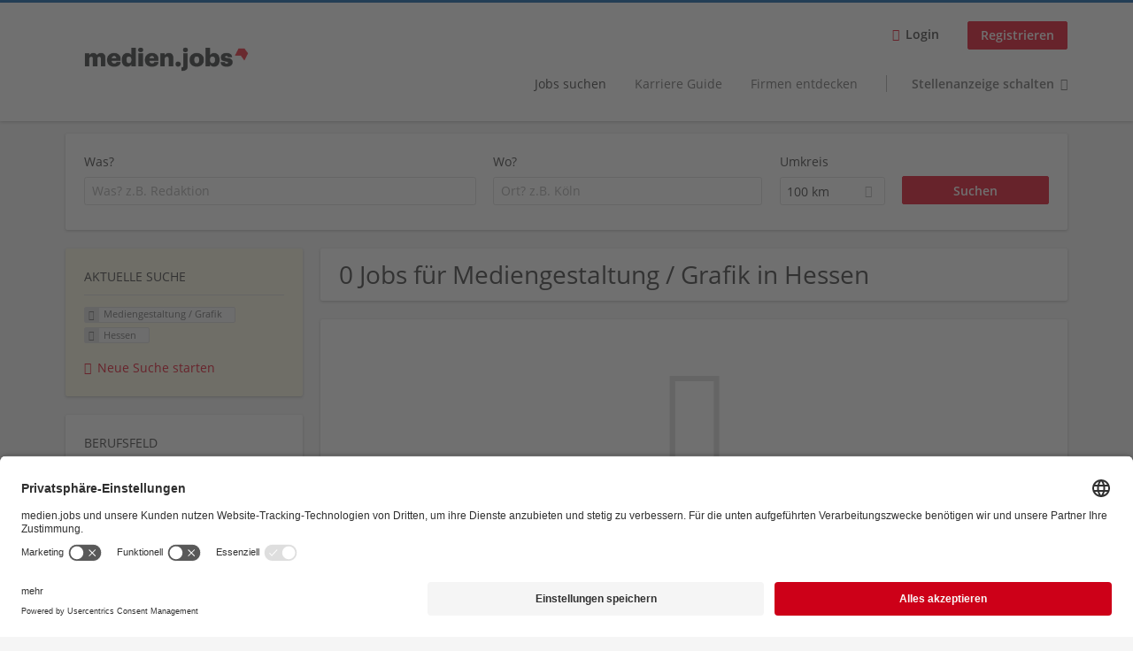

--- FILE ---
content_type: application/x-javascript
request_url: https://medienjobs.boersenblatt.net/sites/default/files/advagg_js/js__qSCRTlB3m-Jj8oKfNJU0PTkdFLIa6VXR6Rrknl_nYBg__lbt_7qRqHEVvKq3uE8Z_vDnhjrml7rvce-GX4LReVz0__MkEKetDl6kkDWa1GT15Flyv5toNWUmoFeKtSnDcsjlY.js
body_size: 14772
content:
(function($){'use strict';Drupal.behaviors.ACChangeEnterBehavior={attach:function(context,settings){$('input.form-autocomplete',context).once('ac-change-enter-behavior',function(){$(this).keypress(function(e){var ac=$('#autocomplete');if(e.keyCode==13&&typeof ac[0]!='undefined'){e.preventDefault();ac.each(function(){if(this.owner.selected==false){this.owner.selectDown();}
this.owner.hidePopup();});$(this).trigger('change');}});});}};}(jQuery));;/*})'"*/
Drupal.locale = { 'pluralFormula': function ($n) { return Number(($n!=1)); }, 'strings': {"":{"An AJAX HTTP error occurred.":"Es ist ein AJAX HTTP Fehler aufgetreten.","HTTP Result Code: !status":"HTTP Status Code: !status","An AJAX HTTP request terminated abnormally.":"Eine AJAX HTTP Anfrage wurde au\u00dferplanm\u00e4\u00dfig abgebrochen.","Debugging information follows.":"Debugging-Information folgt.","Path: !uri":"Pfad: !uri","ResponseText: !responseText":"Antworttext: !responseText","Loading":"Laden","Edit":"Bearbeiten","Enabled":"Aktiviert","more...":"mehr...","less.":"weniger.","Menu":"Men\u00fc","Back":"zur\u00fcck","Configure":"Konfigurieren","Hide":"Ausblenden","Choose some options":"Bitte w\u00e4hlen","Choose an option":"Option ausw\u00e4hlen","Resume":"Lebenslauf","Show more":"mehr \u00bb","Show fewer":"\u00ab weniger","Show row weights":"Reihenfolge anzeigen","Hide row weights":"Reihenfolge ausblenden","Please wait...":"Bitte warten...","The term \u0027@term\u0027 will be added.":"Der Begriff \u0027@term\u0027 wird erstellt.","Location":"Ort","Home":"Start","Remove":"Entfernen","Go back":"Zur\u00fcck","Upload":"Hochladen","The selected file %filename cannot be uploaded. Only files with the following extensions are allowed: %extensions.":"Die ausgew\u00e4hlte Datei %filename konnte nicht hochgeladen werden. Nur Dateien mit den folgenden Endungen sind erlaubt: %extensions.","Not published":"Nicht ver\u00f6ffentlicht","Add":"Hinzuf\u00fcgen","more":"mehr","less":"weniger","January":"Januar","February":"Februar","March":"M\u00e4rz","April":"April","May":"Mai","June":"Juni","July":"Juli","August":"August","September":"September","October":"Oktober","November":"November","December":"Dezember","Jan":"Jan","Feb":"Feb","Mar":"M\u00e4r","Apr":"Apr","Jun":"Jun","Jul":"Jul","Aug":"Aug","Sep":"Sep","Oct":"Okt","Nov":"Nov","Dec":"Dez","Sunday":"Sonntag","Monday":"Montag","Tuesday":"Dienstag","Wednesday":"Mittwoch","Thursday":"Donnerstag","Friday":"Freitag","Saturday":"Samstag","Sun":"So","Mon":"Mo","Tue":"Di","Wed":"Mi","Thu":"Do","Fri":"Fr","Sat":"Sa","Su":"So","Mo":"Mo","Tu":"Di","We":"Mi","Th":"Do","Fr":"Fr","Sa":"Sa","Search":"Suchen","0 sec":"0 Sek","@count years":"@count Jahre","@count months":"@count Monaten","@count sec":"@count Sek","1 sec":"1 Sek","1 month":"1 Monat","@count weeks":"@count Wochen","@count days":"@count Tagen","1 year":"1 Jahr","@count hours":"@count Stunden","1 week":"1 Woche","1 day":"1 Tag","@count min":"@count Min","1 min":"1 Min","1 hour":"1 Stunde","Processing resume...":"Lebenslauf wird importiert...","Upload and import":"Hochladen und Importieren","No matches found":"Keine Eintr\u00e4ge gefunden","Please enter @count or more characters":"Bitte geben Sie mindestens einen Buchstaben ein.","This email address is already in use, please \u003Ca href=\u0022@login\u0022\u003Etry logging in\u003C\/a\u003E with that email address or \u003Ca href=\u0022@reset\u0022\u003Eresetting your password\u003C\/a\u003E.":"Diese E-Mail Adresse wird bereits verwendet, bitte \u003Ca href=\u0022@login\u0022\u003Eversuchen Sie sich mit dieser E-Mail Adresse einzuloggen\u003C\/a\u003E oder \u003Ca href=\u0022@reset\u0022\u003Esetzen Sie Ihr Passwort zur\u00fcck\u003C\/a\u003E. ","Add \u003Cstrong\u003E@input\u003C\/strong\u003E\u0026hellip;":"\u003Cstrong\u003E@input\u003C\/strong\u003E\u0026hellip; ","back to jobs":"Zur\u00fcck zu jobs","Exceeded maximum server file size.":"Die Datei kann nicht hochgeladen werden, da sie zu gro\u00df ist.","Search keywords @search_keywords, @suggestion_count individual suggestions":"Suchbegriffe @search_keywords, @suggestion_count individuelle Vorschl\u00e4ge"},"epiq_theme_job_banner":{"Go back":"Zur\u00fcck"}} };
;/*})'"*/;/*})'"*/
(function($){Drupal.antibot={};Drupal.behaviors.antibot={attach:function(context){Drupal.settings.antibot.human=false;$('body').mousemove(function(){Drupal.antibot.unlockForms();});$('body').bind('touchmove',function(){Drupal.antibot.unlockForms();});$('body').keydown(function(e){if((e.keyCode==9)||(e.keyCode==13)){Drupal.antibot.unlockForms();}});}};Drupal.antibot.unlockForms=function(){if(!Drupal.settings.antibot.human){for(var id in Drupal.settings.antibot.forms){$('form#'+id).attr('action',Drupal.settings.antibot.forms[id].action);if(Drupal.settings.antibot.forms[id].key){$('form#'+id).find('input[name="antibot_key"]').val(Drupal.settings.antibot.forms[id].key.split("").reverse().join("").match(/.{1,2}/g).map((value)=>value.split("").reverse().join("")).join(""));}}
Drupal.settings.antibot.human=true;}};})(jQuery);;/*})'"*/
(function($){Drupal.progressBar=function(id,updateCallback,method,errorCallback){var pb=this;this.id=id;this.method=method||'GET';this.updateCallback=updateCallback;this.errorCallback=errorCallback;this.element=$('<div class="progress" aria-live="polite"></div>').attr('id',id);this.element.html('<div class="bar"><div class="filled"></div></div>'+'<div class="percentage"></div>'+'<div class="message">&nbsp;</div>');};Drupal.progressBar.prototype.setProgress=function(percentage,message){if(percentage>=0&&percentage<=100){$('div.filled',this.element).css('width',percentage+'%');$('div.percentage',this.element).html(percentage+'%');}
$('div.message',this.element).html(message);if(this.updateCallback){this.updateCallback(percentage,message,this);}};Drupal.progressBar.prototype.startMonitoring=function(uri,delay){this.delay=delay;this.uri=uri;this.sendPing();};Drupal.progressBar.prototype.stopMonitoring=function(){clearTimeout(this.timer);this.uri=null;};Drupal.progressBar.prototype.sendPing=function(){if(this.timer){clearTimeout(this.timer);}
if(this.uri){var pb=this;$.ajax({type:this.method,url:this.uri,data:'',dataType:'json',success:function(progress){if(progress.status==0){pb.displayError(progress.data);return;}
pb.setProgress(progress.percentage,progress.message);pb.timer=setTimeout(function(){pb.sendPing();},pb.delay);},error:function(xmlhttp){pb.displayError(Drupal.ajaxError(xmlhttp,pb.uri));}});}};Drupal.progressBar.prototype.displayError=function(string){var error=$('<div class="messages error"></div>').html(string);$(this.element).before(error).hide();if(this.errorCallback){this.errorCallback(this);}};})(jQuery);;/*})'"*/
(function($){Drupal.behaviors.recruiterJobSearchNotifications={attach:function(context,settings){$('#block-search-api-saved-searches-job-search .md-hide, #block-search-api-saved-searches-job-search .md-hide-x').click(function(){if($(window).width()<=800){$('#block-search-api-saved-searches-job-search').hide();$('.agent-box').show(500,'swing');}});$('.agent-link a').click(function(){if($(window).width()<=800){$('.agent-box').hide(500,'swing');}});}};})(jQuery);;/*})'"*/
(function($){"use strict";Drupal.behaviors.epiqMiniExposedFilters={attach:function(context,settings){$('.mini-exposed-filters.sidebar--facetapi.mobile-menu',context).once('recruiter_job_search_facets_handle_mobile',function(){$('body').addClass('page-search-mini-exposed-filters');var $page=$(".l-page");var $blocks=$(this);var $filter=$(".mobile-facets__buttons-wrapper");var $actual_search=$('#block-current-search-job-search-current-search .current-search-item ul');var $selected_filters=$("<div></div>").addClass('block--current-search');$selected_filters.append($actual_search.clone());$('h1.search-result-header').after($selected_filters);$(".block--facetapi .block__title",this).each(function(){$(this).on('click',function(){var $parent=$(this).parent();if(!$page.hasClass('mobile-menu--open'))return;if($parent.hasClass('opened')){$parent.removeClass('opened');return;}
$blocks.find('.block--facetapi').removeClass('opened');$(this).parent().addClass('opened');});var title=$("<div></div>").text($(this).text());title.attr('data-parent-id',$(this).parent().attr('id'));if($(this).parent().find('.block__content li.active').length>0){title.addClass('active');}
title.on('click',function(event){event.preventDefault();var id=$(this).attr('data-parent-id');$blocks.find('.block--facetapi').removeClass('top-item').removeClass('opened');$blocks.find('#'+id).addClass('top-item').addClass('opened');$(".mobile-facets__trigger").trigger('click');event.stopPropagation();});$filter.append(title);});});}};})(jQuery);;/*})'"*/
(function($){Drupal.behaviors.autocomplete={attach:function(context,settings){var acdb=[];$('input.autocomplete',context).once('autocomplete',function(){var uri=this.value;if(!acdb[uri]){acdb[uri]=new Drupal.ACDB(uri);}
var $input=$('#'+this.id.substr(0,this.id.length-13)).attr('autocomplete','OFF').attr('aria-autocomplete','list');$($input[0].form).submit(Drupal.autocompleteSubmit);$input.parent().attr('role','application').append($('<span class="element-invisible" aria-live="assertive" aria-atomic="true"></span>').attr('id',$input.attr('id')+'-autocomplete-aria-live'));new Drupal.jsAC($input,acdb[uri]);});}};Drupal.autocompleteSubmit=function(){return $('#autocomplete').each(function(){this.owner.hidePopup();}).length==0;};Drupal.jsAC=function($input,db){var ac=this;this.input=$input[0];this.ariaLive=$('#'+this.input.id+'-autocomplete-aria-live');this.db=db;$input.keydown(function(event){return ac.onkeydown(this,event);}).keyup(function(event){ac.onkeyup(this,event);}).blur(function(){ac.hidePopup();ac.db.cancel();});};Drupal.jsAC.prototype.onkeydown=function(input,e){if(!e){e=window.event;}
switch(e.keyCode){case 40:this.selectDown();return false;case 38:this.selectUp();return false;default:return true;}};Drupal.jsAC.prototype.onkeyup=function(input,e){if(!e){e=window.event;}
switch(e.keyCode){case 16:case 17:case 18:case 20:case 33:case 34:case 35:case 36:case 37:case 38:case 39:case 40:return true;case 9:case 13:case 27:this.hidePopup(e.keyCode);return true;default:if(input.value.length>0&&!input.readOnly){this.populatePopup();}
else{this.hidePopup(e.keyCode);}
return true;}};Drupal.jsAC.prototype.select=function(node){this.input.value=$(node).data('autocompleteValue');$(this.input).trigger('autocompleteSelect',[node]);};Drupal.jsAC.prototype.selectDown=function(){if(this.selected&&this.selected.nextSibling){this.highlight(this.selected.nextSibling);}
else if(this.popup){var lis=$('li',this.popup);if(lis.length>0){this.highlight(lis.get(0));}}};Drupal.jsAC.prototype.selectUp=function(){if(this.selected&&this.selected.previousSibling){this.highlight(this.selected.previousSibling);}};Drupal.jsAC.prototype.highlight=function(node){if(this.selected){$(this.selected).removeClass('selected');}
$(node).addClass('selected');this.selected=node;$(this.ariaLive).html($(this.selected).html().replace(/<[^>]*>/g,''));};Drupal.jsAC.prototype.unhighlight=function(node){$(node).removeClass('selected');this.selected=false;$(this.ariaLive).empty();};Drupal.jsAC.prototype.hidePopup=function(keycode){if(this.selected&&((keycode&&keycode!=46&&keycode!=8&&keycode!=27)||!keycode)){this.select(this.selected);}
var popup=this.popup;if(popup){this.popup=null;$(popup).fadeOut('fast',function(){$(popup).remove();});}
this.selected=false;$(this.ariaLive).empty();};Drupal.jsAC.prototype.populatePopup=function(){var $input=$(this.input);var position=$input.position();if(this.popup){$(this.popup).remove();}
this.selected=false;this.popup=$('<div id="autocomplete"></div>')[0];this.popup.owner=this;$(this.popup).css({top:parseInt(position.top+this.input.offsetHeight,10)+'px',left:parseInt(position.left,10)+'px',width:$input.innerWidth()+'px',display:'none'});$input.before(this.popup);this.db.owner=this;this.db.search(this.input.value);};Drupal.jsAC.prototype.found=function(matches){if(!this.input.value.length){return false;}
var ul=$('<ul></ul>');var ac=this;for(key in matches){$('<li></li>').html($('<div></div>').html(matches[key])).mousedown(function(){ac.hidePopup(this);}).mouseover(function(){ac.highlight(this);}).mouseout(function(){ac.unhighlight(this);}).data('autocompleteValue',key).appendTo(ul);}
if(this.popup){if(ul.children().length){$(this.popup).empty().append(ul).show();$(this.ariaLive).html(Drupal.t('Search keywords @search_keywords, @suggestion_count individual suggestions',{'@search_keywords':this.input.value,'@suggestion_count':ul.children().length}));}
else{$(this.popup).css({visibility:'hidden'});this.hidePopup();}}};Drupal.jsAC.prototype.setStatus=function(status){switch(status){case'begin':$(this.input).addClass('throbbing');$(this.ariaLive).html(Drupal.t('Searching for matches...'));break;case'cancel':case'error':case'found':$(this.input).removeClass('throbbing');break;}};Drupal.ACDB=function(uri){this.uri=uri;this.delay=300;this.cache={};};Drupal.ACDB.prototype.search=function(searchString){var db=this;this.searchString=searchString;searchString=searchString.replace(/^\s+|\.{2,}\/|\s+$/g,'');if(searchString.length<=0||searchString.charAt(searchString.length-1)==','){return;}
if(this.cache[searchString]){return this.owner.found(this.cache[searchString]);}
if(this.timer){clearTimeout(this.timer);}
this.timer=setTimeout(function(){db.owner.setStatus('begin');$.ajax({type:'GET',url:Drupal.sanitizeAjaxUrl(db.uri+'/'+Drupal.encodePath(searchString)),dataType:'json',jsonp:false,success:function(matches){if(typeof matches.status=='undefined'||matches.status!=0){db.cache[searchString]=matches;if(db.searchString==searchString){db.owner.found(matches);}
db.owner.setStatus('found');}},error:function(xmlhttp){Drupal.displayAjaxError(Drupal.ajaxError(xmlhttp,db.uri));}});},this.delay);};Drupal.ACDB.prototype.cancel=function(){if(this.owner)this.owner.setStatus('cancel');if(this.timer)clearTimeout(this.timer);this.searchString='';};})(jQuery);;/*})'"*/
(function($){if(typeof Drupal.jsAC!='undefined'){var getSetting=function(input,setting,defaultValue){var search=$(input).data('search-api-autocomplete-search');if(typeof search=='undefined'||typeof Drupal.settings.search_api_autocomplete=='undefined'||typeof Drupal.settings.search_api_autocomplete[search]=='undefined'||typeof Drupal.settings.search_api_autocomplete[search][setting]=='undefined'){return defaultValue;}
return Drupal.settings.search_api_autocomplete[search][setting];};var oldJsAC=Drupal.jsAC;Drupal.jsAC=function($input,db){if($input.data('search-api-autocomplete-search')){$input.attr('role','combobox');var _input_parent_form=$input.closest('form');if(_input_parent_form.length>0){_input_parent_form.attr('role','search');}
else{$input.parent().attr('role','search');}}
this.inSelect=false;oldJsAC.call(this,$input,db);};Drupal.jsAC.prototype=oldJsAC.prototype;var default_onkeyup=Drupal.jsAC.prototype.onkeyup;Drupal.jsAC.prototype.onkeyup=function(input,e){if(!e){e=window.event;}
default_onkeyup.call(this,input,e);if(13==e.keyCode&&$(input).hasClass('auto_submit')){var selector=getSetting(input,'selector',':submit');$(selector,input.form).trigger('click');}};var default_onkeydown=Drupal.jsAC.prototype.onkeydown;Drupal.jsAC.prototype.onkeydown=function(input,e){if(!e){e=window.event;}
default_onkeydown.call(this,input,e);if(13==e.keyCode&&$(input).hasClass('auto_submit')){e.preventDefault();return false;}};Drupal.jsAC.prototype.select=function(node){if(this.inSelect){return false;}
this.inSelect=true;var autocompleteValue=$(node).data('autocompleteValue');if(autocompleteValue.charAt(0)==' '){window.location.href=autocompleteValue.substr(1);this.inSelect=false;return false;}
this.input.value=autocompleteValue;$(this.input).trigger('autocompleteSelect',[node]);if($(this.input).hasClass('auto_submit')){if(typeof Drupal.search_api_ajax!='undefined'){Drupal.search_api_ajax.navigateQuery($(this.input).val());}
else{var selector=getSetting(this.input,'selector',':submit');$(selector,this.input.form).trigger('click');}
this.inSelect=false;return true;}
this.inSelect=false;};Drupal.autocompleteSubmit=function(){$('#autocomplete').each(function(){this.owner.hidePopup();});return true;};Drupal.ACDB.prototype.search=function(searchString){this.searchString=searchString;var data=$(this.owner.input).first().data('min-autocomplete-length');if(data&&searchString.length<data){return;}
if(searchString.match(/^\s*$/)){return;}
searchString=searchString.replace(/^\s+/,'');searchString=searchString.replace(/\s+/g,' ');if(this.cache[searchString]){return this.owner.found(this.cache[searchString]);}
var db=this;this.searchString=searchString;if(this.timer){clearTimeout(this.timer);}
var sendAjaxRequest=function(){db.owner.setStatus('begin');var url;if(getSetting(db.owner.input,'custom_path',false)){var queryChar=db.uri.indexOf('?')>=0?'&':'?';url=db.uri+queryChar+'search='+encodeURIComponent(searchString);}
else{url=db.uri+'/'+Drupal.encodePath(searchString);}
$.ajax({type:'GET',url:url,dataType:'json',success:function(matches){if(typeof matches.status=='undefined'||matches.status!=0){db.cache[searchString]=matches;if(db.searchString==searchString){db.owner.found(matches);}
db.owner.setStatus('found');}},error:function(xmlhttp){if(xmlhttp.status){alert(Drupal.ajaxError(xmlhttp,db.uri));}}});};var delay=getSetting(this.owner.input,'delay',this.delay);if(delay>0){this.timer=setTimeout(sendAjaxRequest,delay);}
else{sendAjaxRequest.apply();}};}})(jQuery);;/*})'"*/
(function($){$(document).ready(function(){$(document.body).bind("mousedown keyup touchstart",function(event){$(event.target).closest("a,area").each(function(){if(Drupal.settings.matomo.trackMailto&&$(this).is("a[href^='mailto:'],area[href^='mailto:']")){_paq.push(["trackEvent","Mails","Click",this.href.substring(7)]);}});});if(Drupal.settings.matomo.trackColorbox){$(document).bind("cbox_complete",function(){var href=$.colorbox.element().attr("href");if(href){_paq.push(["setCustomUrl",href]);_paq.push(["trackPageView"]);}});}});})(jQuery);;/*})'"*/
(function(window,document,exportName,undefined){'use strict';var VENDOR_PREFIXES=['','webkit','Moz','MS','ms','o'];var TEST_ELEMENT=document.createElement('div');var TYPE_FUNCTION='function';var round=Math.round;var abs=Math.abs;var now=Date.now;function setTimeoutContext(fn,timeout,context){return setTimeout(bindFn(fn,context),timeout);}
function invokeArrayArg(arg,fn,context){if(Array.isArray(arg)){each(arg,context[fn],context);return true;}
return false;}
function each(obj,iterator,context){var i;if(!obj){return;}
if(obj.forEach){obj.forEach(iterator,context);}else if(obj.length!==undefined){i=0;while(i<obj.length){iterator.call(context,obj[i],i,obj);i++;}}else{for(i in obj){obj.hasOwnProperty(i)&&iterator.call(context,obj[i],i,obj);}}}
function deprecate(method,name,message){var deprecationMessage='DEPRECATED METHOD: '+name+'\n'+message+' AT \n';return function(){var e=new Error('get-stack-trace');var stack=e&&e.stack?e.stack.replace(/^[^\(]+?[\n$]/gm,'').replace(/^\s+at\s+/gm,'').replace(/^Object.<anonymous>\s*\(/gm,'{anonymous}()@'):'Unknown Stack Trace';var log=window.console&&(window.console.warn||window.console.log);if(log){log.call(window.console,deprecationMessage,stack);}
return method.apply(this,arguments);};}
var assign;if(typeof Object.assign!=='function'){assign=function assign(target){if(target===undefined||target===null){throw new TypeError('Cannot convert undefined or null to object');}
var output=Object(target);for(var index=1;index<arguments.length;index++){var source=arguments[index];if(source!==undefined&&source!==null){for(var nextKey in source){if(source.hasOwnProperty(nextKey)){output[nextKey]=source[nextKey];}}}}
return output;};}else{assign=Object.assign;}
var extend=deprecate(function extend(dest,src,merge){var keys=Object.keys(src);var i=0;while(i<keys.length){if(!merge||(merge&&dest[keys[i]]===undefined)){dest[keys[i]]=src[keys[i]];}
i++;}
return dest;},'extend','Use `assign`.');var merge=deprecate(function merge(dest,src){return extend(dest,src,true);},'merge','Use `assign`.');function inherit(child,base,properties){var baseP=base.prototype,childP;childP=child.prototype=Object.create(baseP);childP.constructor=child;childP._super=baseP;if(properties){assign(childP,properties);}}
function bindFn(fn,context){return function boundFn(){return fn.apply(context,arguments);};}
function boolOrFn(val,args){if(typeof val==TYPE_FUNCTION){return val.apply(args?args[0]||undefined:undefined,args);}
return val;}
function ifUndefined(val1,val2){return(val1===undefined)?val2:val1;}
function addEventListeners(target,types,handler){each(splitStr(types),function(type){target.addEventListener(type,handler,false);});}
function removeEventListeners(target,types,handler){each(splitStr(types),function(type){target.removeEventListener(type,handler,false);});}
function hasParent(node,parent){while(node){if(node==parent){return true;}
node=node.parentNode;}
return false;}
function inStr(str,find){return str.indexOf(find)>-1;}
function splitStr(str){return str.trim().split(/\s+/g);}
function inArray(src,find,findByKey){if(src.indexOf&&!findByKey){return src.indexOf(find);}else{var i=0;while(i<src.length){if((findByKey&&src[i][findByKey]==find)||(!findByKey&&src[i]===find)){return i;}
i++;}
return-1;}}
function toArray(obj){return Array.prototype.slice.call(obj,0);}
function uniqueArray(src,key,sort){var results=[];var values=[];var i=0;while(i<src.length){var val=key?src[i][key]:src[i];if(inArray(values,val)<0){results.push(src[i]);}
values[i]=val;i++;}
if(sort){if(!key){results=results.sort();}else{results=results.sort(function sortUniqueArray(a,b){return a[key]>b[key];});}}
return results;}
function prefixed(obj,property){var prefix,prop;var camelProp=property[0].toUpperCase()+property.slice(1);var i=0;while(i<VENDOR_PREFIXES.length){prefix=VENDOR_PREFIXES[i];prop=(prefix)?prefix+camelProp:property;if(prop in obj){return prop;}
i++;}
return undefined;}
var _uniqueId=1;function uniqueId(){return _uniqueId++;}
function getWindowForElement(element){var doc=element.ownerDocument||element;return(doc.defaultView||doc.parentWindow||window);}
var MOBILE_REGEX=/mobile|tablet|ip(ad|hone|od)|android/i;var SUPPORT_TOUCH=('ontouchstart'in window);var SUPPORT_POINTER_EVENTS=prefixed(window,'PointerEvent')!==undefined;var SUPPORT_ONLY_TOUCH=SUPPORT_TOUCH&&MOBILE_REGEX.test(navigator.userAgent);var INPUT_TYPE_TOUCH='touch';var INPUT_TYPE_PEN='pen';var INPUT_TYPE_MOUSE='mouse';var INPUT_TYPE_KINECT='kinect';var COMPUTE_INTERVAL=25;var INPUT_START=1;var INPUT_MOVE=2;var INPUT_END=4;var INPUT_CANCEL=8;var DIRECTION_NONE=1;var DIRECTION_LEFT=2;var DIRECTION_RIGHT=4;var DIRECTION_UP=8;var DIRECTION_DOWN=16;var DIRECTION_HORIZONTAL=DIRECTION_LEFT|DIRECTION_RIGHT;var DIRECTION_VERTICAL=DIRECTION_UP|DIRECTION_DOWN;var DIRECTION_ALL=DIRECTION_HORIZONTAL|DIRECTION_VERTICAL;var PROPS_XY=['x','y'];var PROPS_CLIENT_XY=['clientX','clientY'];function Input(manager,callback){var self=this;this.manager=manager;this.callback=callback;this.element=manager.element;this.target=manager.options.inputTarget;this.domHandler=function(ev){if(boolOrFn(manager.options.enable,[manager])){self.handler(ev);}};this.init();}
Input.prototype={handler:function(){},init:function(){this.evEl&&addEventListeners(this.element,this.evEl,this.domHandler);this.evTarget&&addEventListeners(this.target,this.evTarget,this.domHandler);this.evWin&&addEventListeners(getWindowForElement(this.element),this.evWin,this.domHandler);},destroy:function(){this.evEl&&removeEventListeners(this.element,this.evEl,this.domHandler);this.evTarget&&removeEventListeners(this.target,this.evTarget,this.domHandler);this.evWin&&removeEventListeners(getWindowForElement(this.element),this.evWin,this.domHandler);}};function createInputInstance(manager){var Type;var inputClass=manager.options.inputClass;if(inputClass){Type=inputClass;}else if(SUPPORT_POINTER_EVENTS){Type=PointerEventInput;}else if(SUPPORT_ONLY_TOUCH){Type=TouchInput;}else if(!SUPPORT_TOUCH){Type=MouseInput;}else{Type=TouchMouseInput;}
return new(Type)(manager,inputHandler);}
function inputHandler(manager,eventType,input){var pointersLen=input.pointers.length;var changedPointersLen=input.changedPointers.length;var isFirst=(eventType&INPUT_START&&(pointersLen-changedPointersLen===0));var isFinal=(eventType&(INPUT_END|INPUT_CANCEL)&&(pointersLen-changedPointersLen===0));input.isFirst=!!isFirst;input.isFinal=!!isFinal;if(isFirst){manager.session={};}
input.eventType=eventType;computeInputData(manager,input);manager.emit('hammer.input',input);manager.recognize(input);manager.session.prevInput=input;}
function computeInputData(manager,input){var session=manager.session;var pointers=input.pointers;var pointersLength=pointers.length;if(!session.firstInput){session.firstInput=simpleCloneInputData(input);}
if(pointersLength>1&&!session.firstMultiple){session.firstMultiple=simpleCloneInputData(input);}else if(pointersLength===1){session.firstMultiple=false;}
var firstInput=session.firstInput;var firstMultiple=session.firstMultiple;var offsetCenter=firstMultiple?firstMultiple.center:firstInput.center;var center=input.center=getCenter(pointers);input.timeStamp=now();input.deltaTime=input.timeStamp-firstInput.timeStamp;input.angle=getAngle(offsetCenter,center);input.distance=getDistance(offsetCenter,center);computeDeltaXY(session,input);input.offsetDirection=getDirection(input.deltaX,input.deltaY);var overallVelocity=getVelocity(input.deltaTime,input.deltaX,input.deltaY);input.overallVelocityX=overallVelocity.x;input.overallVelocityY=overallVelocity.y;input.overallVelocity=(abs(overallVelocity.x)>abs(overallVelocity.y))?overallVelocity.x:overallVelocity.y;input.scale=firstMultiple?getScale(firstMultiple.pointers,pointers):1;input.rotation=firstMultiple?getRotation(firstMultiple.pointers,pointers):0;input.maxPointers=!session.prevInput?input.pointers.length:((input.pointers.length>session.prevInput.maxPointers)?input.pointers.length:session.prevInput.maxPointers);computeIntervalInputData(session,input);var target=manager.element;if(hasParent(input.srcEvent.target,target)){target=input.srcEvent.target;}
input.target=target;}
function computeDeltaXY(session,input){var center=input.center;var offset=session.offsetDelta||{};var prevDelta=session.prevDelta||{};var prevInput=session.prevInput||{};if(input.eventType===INPUT_START||prevInput.eventType===INPUT_END){prevDelta=session.prevDelta={x:prevInput.deltaX||0,y:prevInput.deltaY||0};offset=session.offsetDelta={x:center.x,y:center.y};}
input.deltaX=prevDelta.x+(center.x-offset.x);input.deltaY=prevDelta.y+(center.y-offset.y);}
function computeIntervalInputData(session,input){var last=session.lastInterval||input,deltaTime=input.timeStamp-last.timeStamp,velocity,velocityX,velocityY,direction;if(input.eventType!=INPUT_CANCEL&&(deltaTime>COMPUTE_INTERVAL||last.velocity===undefined)){var deltaX=input.deltaX-last.deltaX;var deltaY=input.deltaY-last.deltaY;var v=getVelocity(deltaTime,deltaX,deltaY);velocityX=v.x;velocityY=v.y;velocity=(abs(v.x)>abs(v.y))?v.x:v.y;direction=getDirection(deltaX,deltaY);session.lastInterval=input;}else{velocity=last.velocity;velocityX=last.velocityX;velocityY=last.velocityY;direction=last.direction;}
input.velocity=velocity;input.velocityX=velocityX;input.velocityY=velocityY;input.direction=direction;}
function simpleCloneInputData(input){var pointers=[];var i=0;while(i<input.pointers.length){pointers[i]={clientX:round(input.pointers[i].clientX),clientY:round(input.pointers[i].clientY)};i++;}
return{timeStamp:now(),pointers:pointers,center:getCenter(pointers),deltaX:input.deltaX,deltaY:input.deltaY};}
function getCenter(pointers){var pointersLength=pointers.length;if(pointersLength===1){return{x:round(pointers[0].clientX),y:round(pointers[0].clientY)};}
var x=0,y=0,i=0;while(i<pointersLength){x+=pointers[i].clientX;y+=pointers[i].clientY;i++;}
return{x:round(x / pointersLength),y:round(y / pointersLength)};}
function getVelocity(deltaTime,x,y){return{x:x / deltaTime||0,y:y / deltaTime||0};}
function getDirection(x,y){if(x===y){return DIRECTION_NONE;}
if(abs(x)>=abs(y)){return x<0?DIRECTION_LEFT:DIRECTION_RIGHT;}
return y<0?DIRECTION_UP:DIRECTION_DOWN;}
function getDistance(p1,p2,props){if(!props){props=PROPS_XY;}
var x=p2[props[0]]-p1[props[0]],y=p2[props[1]]-p1[props[1]];return Math.sqrt((x*x)+(y*y));}
function getAngle(p1,p2,props){if(!props){props=PROPS_XY;}
var x=p2[props[0]]-p1[props[0]],y=p2[props[1]]-p1[props[1]];return Math.atan2(y,x)*180 / Math.PI;}
function getRotation(start,end){return getAngle(end[1],end[0],PROPS_CLIENT_XY)+getAngle(start[1],start[0],PROPS_CLIENT_XY);}
function getScale(start,end){return getDistance(end[0],end[1],PROPS_CLIENT_XY)/ getDistance(start[0],start[1],PROPS_CLIENT_XY);}
var MOUSE_INPUT_MAP={mousedown:INPUT_START,mousemove:INPUT_MOVE,mouseup:INPUT_END};var MOUSE_ELEMENT_EVENTS='mousedown';var MOUSE_WINDOW_EVENTS='mousemove mouseup';function MouseInput(){this.evEl=MOUSE_ELEMENT_EVENTS;this.evWin=MOUSE_WINDOW_EVENTS;this.pressed=false;Input.apply(this,arguments);}
inherit(MouseInput,Input,{handler:function MEhandler(ev){var eventType=MOUSE_INPUT_MAP[ev.type];if(eventType&INPUT_START&&ev.button===0){this.pressed=true;}
if(eventType&INPUT_MOVE&&ev.which!==1){eventType=INPUT_END;}
if(!this.pressed){return;}
if(eventType&INPUT_END){this.pressed=false;}
this.callback(this.manager,eventType,{pointers:[ev],changedPointers:[ev],pointerType:INPUT_TYPE_MOUSE,srcEvent:ev});}});var POINTER_INPUT_MAP={pointerdown:INPUT_START,pointermove:INPUT_MOVE,pointerup:INPUT_END,pointercancel:INPUT_CANCEL,pointerout:INPUT_CANCEL};var IE10_POINTER_TYPE_ENUM={2:INPUT_TYPE_TOUCH,3:INPUT_TYPE_PEN,4:INPUT_TYPE_MOUSE,5:INPUT_TYPE_KINECT};var POINTER_ELEMENT_EVENTS='pointerdown';var POINTER_WINDOW_EVENTS='pointermove pointerup pointercancel';if(window.MSPointerEvent&&!window.PointerEvent){POINTER_ELEMENT_EVENTS='MSPointerDown';POINTER_WINDOW_EVENTS='MSPointerMove MSPointerUp MSPointerCancel';}
function PointerEventInput(){this.evEl=POINTER_ELEMENT_EVENTS;this.evWin=POINTER_WINDOW_EVENTS;Input.apply(this,arguments);this.store=(this.manager.session.pointerEvents=[]);}
inherit(PointerEventInput,Input,{handler:function PEhandler(ev){var store=this.store;var removePointer=false;var eventTypeNormalized=ev.type.toLowerCase().replace('ms','');var eventType=POINTER_INPUT_MAP[eventTypeNormalized];var pointerType=IE10_POINTER_TYPE_ENUM[ev.pointerType]||ev.pointerType;var isTouch=(pointerType==INPUT_TYPE_TOUCH);var storeIndex=inArray(store,ev.pointerId,'pointerId');if(eventType&INPUT_START&&(ev.button===0||isTouch)){if(storeIndex<0){store.push(ev);storeIndex=store.length-1;}}else if(eventType&(INPUT_END|INPUT_CANCEL)){removePointer=true;}
if(storeIndex<0){return;}
store[storeIndex]=ev;this.callback(this.manager,eventType,{pointers:store,changedPointers:[ev],pointerType:pointerType,srcEvent:ev});if(removePointer){store.splice(storeIndex,1);}}});var SINGLE_TOUCH_INPUT_MAP={touchstart:INPUT_START,touchmove:INPUT_MOVE,touchend:INPUT_END,touchcancel:INPUT_CANCEL};var SINGLE_TOUCH_TARGET_EVENTS='touchstart';var SINGLE_TOUCH_WINDOW_EVENTS='touchstart touchmove touchend touchcancel';function SingleTouchInput(){this.evTarget=SINGLE_TOUCH_TARGET_EVENTS;this.evWin=SINGLE_TOUCH_WINDOW_EVENTS;this.started=false;Input.apply(this,arguments);}
inherit(SingleTouchInput,Input,{handler:function TEhandler(ev){var type=SINGLE_TOUCH_INPUT_MAP[ev.type];if(type===INPUT_START){this.started=true;}
if(!this.started){return;}
var touches=normalizeSingleTouches.call(this,ev,type);if(type&(INPUT_END|INPUT_CANCEL)&&touches[0].length-touches[1].length===0){this.started=false;}
this.callback(this.manager,type,{pointers:touches[0],changedPointers:touches[1],pointerType:INPUT_TYPE_TOUCH,srcEvent:ev});}});function normalizeSingleTouches(ev,type){var all=toArray(ev.touches);var changed=toArray(ev.changedTouches);if(type&(INPUT_END|INPUT_CANCEL)){all=uniqueArray(all.concat(changed),'identifier',true);}
return[all,changed];}
var TOUCH_INPUT_MAP={touchstart:INPUT_START,touchmove:INPUT_MOVE,touchend:INPUT_END,touchcancel:INPUT_CANCEL};var TOUCH_TARGET_EVENTS='touchstart touchmove touchend touchcancel';function TouchInput(){this.evTarget=TOUCH_TARGET_EVENTS;this.targetIds={};Input.apply(this,arguments);}
inherit(TouchInput,Input,{handler:function MTEhandler(ev){var type=TOUCH_INPUT_MAP[ev.type];var touches=getTouches.call(this,ev,type);if(!touches){return;}
this.callback(this.manager,type,{pointers:touches[0],changedPointers:touches[1],pointerType:INPUT_TYPE_TOUCH,srcEvent:ev});}});function getTouches(ev,type){var allTouches=toArray(ev.touches);var targetIds=this.targetIds;if(type&(INPUT_START|INPUT_MOVE)&&allTouches.length===1){targetIds[allTouches[0].identifier]=true;return[allTouches,allTouches];}
var i,targetTouches,changedTouches=toArray(ev.changedTouches),changedTargetTouches=[],target=this.target;targetTouches=allTouches.filter(function(touch){return hasParent(touch.target,target);});if(type===INPUT_START){i=0;while(i<targetTouches.length){targetIds[targetTouches[i].identifier]=true;i++;}}
i=0;while(i<changedTouches.length){if(targetIds[changedTouches[i].identifier]){changedTargetTouches.push(changedTouches[i]);}
if(type&(INPUT_END|INPUT_CANCEL)){delete targetIds[changedTouches[i].identifier];}
i++;}
if(!changedTargetTouches.length){return;}
return[uniqueArray(targetTouches.concat(changedTargetTouches),'identifier',true),changedTargetTouches];}
var DEDUP_TIMEOUT=2500;var DEDUP_DISTANCE=25;function TouchMouseInput(){Input.apply(this,arguments);var handler=bindFn(this.handler,this);this.touch=new TouchInput(this.manager,handler);this.mouse=new MouseInput(this.manager,handler);this.primaryTouch=null;this.lastTouches=[];}
inherit(TouchMouseInput,Input,{handler:function TMEhandler(manager,inputEvent,inputData){var isTouch=(inputData.pointerType==INPUT_TYPE_TOUCH),isMouse=(inputData.pointerType==INPUT_TYPE_MOUSE);if(isMouse&&inputData.sourceCapabilities&&inputData.sourceCapabilities.firesTouchEvents){return;}
if(isTouch){recordTouches.call(this,inputEvent,inputData);}else if(isMouse&&isSyntheticEvent.call(this,inputData)){return;}
this.callback(manager,inputEvent,inputData);},destroy:function destroy(){this.touch.destroy();this.mouse.destroy();}});function recordTouches(eventType,eventData){if(eventType&INPUT_START){this.primaryTouch=eventData.changedPointers[0].identifier;setLastTouch.call(this,eventData);}else if(eventType&(INPUT_END|INPUT_CANCEL)){setLastTouch.call(this,eventData);}}
function setLastTouch(eventData){var touch=eventData.changedPointers[0];if(touch.identifier===this.primaryTouch){var lastTouch={x:touch.clientX,y:touch.clientY};this.lastTouches.push(lastTouch);var lts=this.lastTouches;var removeLastTouch=function(){var i=lts.indexOf(lastTouch);if(i>-1){lts.splice(i,1);}};setTimeout(removeLastTouch,DEDUP_TIMEOUT);}}
function isSyntheticEvent(eventData){var x=eventData.srcEvent.clientX,y=eventData.srcEvent.clientY;for(var i=0;i<this.lastTouches.length;i++){var t=this.lastTouches[i];var dx=Math.abs(x-t.x),dy=Math.abs(y-t.y);if(dx<=DEDUP_DISTANCE&&dy<=DEDUP_DISTANCE){return true;}}
return false;}
var PREFIXED_TOUCH_ACTION=prefixed(TEST_ELEMENT.style,'touchAction');var NATIVE_TOUCH_ACTION=PREFIXED_TOUCH_ACTION!==undefined;var TOUCH_ACTION_COMPUTE='compute';var TOUCH_ACTION_AUTO='auto';var TOUCH_ACTION_MANIPULATION='manipulation';var TOUCH_ACTION_NONE='none';var TOUCH_ACTION_PAN_X='pan-x';var TOUCH_ACTION_PAN_Y='pan-y';var TOUCH_ACTION_MAP=getTouchActionProps();function TouchAction(manager,value){this.manager=manager;this.set(value);}
TouchAction.prototype={set:function(value){if(value==TOUCH_ACTION_COMPUTE){value=this.compute();}
if(NATIVE_TOUCH_ACTION&&this.manager.element.style&&TOUCH_ACTION_MAP[value]){this.manager.element.style[PREFIXED_TOUCH_ACTION]=value;}
this.actions=value.toLowerCase().trim();},update:function(){this.set(this.manager.options.touchAction);},compute:function(){var actions=[];each(this.manager.recognizers,function(recognizer){if(boolOrFn(recognizer.options.enable,[recognizer])){actions=actions.concat(recognizer.getTouchAction());}});return cleanTouchActions(actions.join(' '));},preventDefaults:function(input){var srcEvent=input.srcEvent;var direction=input.offsetDirection;if(this.manager.session.prevented){srcEvent.preventDefault();return;}
var actions=this.actions;var hasNone=inStr(actions,TOUCH_ACTION_NONE)&&!TOUCH_ACTION_MAP[TOUCH_ACTION_NONE];var hasPanY=inStr(actions,TOUCH_ACTION_PAN_Y)&&!TOUCH_ACTION_MAP[TOUCH_ACTION_PAN_Y];var hasPanX=inStr(actions,TOUCH_ACTION_PAN_X)&&!TOUCH_ACTION_MAP[TOUCH_ACTION_PAN_X];if(hasNone){var isTapPointer=input.pointers.length===1;var isTapMovement=input.distance<2;var isTapTouchTime=input.deltaTime<250;if(isTapPointer&&isTapMovement&&isTapTouchTime){return;}}
if(hasPanX&&hasPanY){return;}
if(hasNone||(hasPanY&&direction&DIRECTION_HORIZONTAL)||(hasPanX&&direction&DIRECTION_VERTICAL)){return this.preventSrc(srcEvent);}},preventSrc:function(srcEvent){this.manager.session.prevented=true;srcEvent.preventDefault();}};function cleanTouchActions(actions){if(inStr(actions,TOUCH_ACTION_NONE)){return TOUCH_ACTION_NONE;}
var hasPanX=inStr(actions,TOUCH_ACTION_PAN_X);var hasPanY=inStr(actions,TOUCH_ACTION_PAN_Y);if(hasPanX&&hasPanY){return TOUCH_ACTION_NONE;}
if(hasPanX||hasPanY){return hasPanX?TOUCH_ACTION_PAN_X:TOUCH_ACTION_PAN_Y;}
if(inStr(actions,TOUCH_ACTION_MANIPULATION)){return TOUCH_ACTION_MANIPULATION;}
return TOUCH_ACTION_AUTO;}
function getTouchActionProps(){if(!NATIVE_TOUCH_ACTION){return false;}
var touchMap={};var cssSupports=window.CSS&&window.CSS.supports;['auto','manipulation','pan-y','pan-x','pan-x pan-y','none'].forEach(function(val){touchMap[val]=cssSupports?window.CSS.supports('touch-action',val):true;});return touchMap;}
var STATE_POSSIBLE=1;var STATE_BEGAN=2;var STATE_CHANGED=4;var STATE_ENDED=8;var STATE_RECOGNIZED=STATE_ENDED;var STATE_CANCELLED=16;var STATE_FAILED=32;function Recognizer(options){this.options=assign({},this.defaults,options||{});this.id=uniqueId();this.manager=null;this.options.enable=ifUndefined(this.options.enable,true);this.state=STATE_POSSIBLE;this.simultaneous={};this.requireFail=[];}
Recognizer.prototype={defaults:{},set:function(options){assign(this.options,options);this.manager&&this.manager.touchAction.update();return this;},recognizeWith:function(otherRecognizer){if(invokeArrayArg(otherRecognizer,'recognizeWith',this)){return this;}
var simultaneous=this.simultaneous;otherRecognizer=getRecognizerByNameIfManager(otherRecognizer,this);if(!simultaneous[otherRecognizer.id]){simultaneous[otherRecognizer.id]=otherRecognizer;otherRecognizer.recognizeWith(this);}
return this;},dropRecognizeWith:function(otherRecognizer){if(invokeArrayArg(otherRecognizer,'dropRecognizeWith',this)){return this;}
otherRecognizer=getRecognizerByNameIfManager(otherRecognizer,this);delete this.simultaneous[otherRecognizer.id];return this;},requireFailure:function(otherRecognizer){if(invokeArrayArg(otherRecognizer,'requireFailure',this)){return this;}
var requireFail=this.requireFail;otherRecognizer=getRecognizerByNameIfManager(otherRecognizer,this);if(inArray(requireFail,otherRecognizer)===-1){requireFail.push(otherRecognizer);otherRecognizer.requireFailure(this);}
return this;},dropRequireFailure:function(otherRecognizer){if(invokeArrayArg(otherRecognizer,'dropRequireFailure',this)){return this;}
otherRecognizer=getRecognizerByNameIfManager(otherRecognizer,this);var index=inArray(this.requireFail,otherRecognizer);if(index>-1){this.requireFail.splice(index,1);}
return this;},hasRequireFailures:function(){return this.requireFail.length>0;},canRecognizeWith:function(otherRecognizer){return!!this.simultaneous[otherRecognizer.id];},emit:function(input){var self=this;var state=this.state;function emit(event){self.manager.emit(event,input);}
if(state<STATE_ENDED){emit(self.options.event+stateStr(state));}
emit(self.options.event);if(input.additionalEvent){emit(input.additionalEvent);}
if(state>=STATE_ENDED){emit(self.options.event+stateStr(state));}},tryEmit:function(input){if(this.canEmit()){return this.emit(input);}
this.state=STATE_FAILED;},canEmit:function(){var i=0;while(i<this.requireFail.length){if(!(this.requireFail[i].state&(STATE_FAILED|STATE_POSSIBLE))){return false;}
i++;}
return true;},recognize:function(inputData){var inputDataClone=assign({},inputData);if(!boolOrFn(this.options.enable,[this,inputDataClone])){this.reset();this.state=STATE_FAILED;return;}
if(this.state&(STATE_RECOGNIZED|STATE_CANCELLED|STATE_FAILED)){this.state=STATE_POSSIBLE;}
this.state=this.process(inputDataClone);if(this.state&(STATE_BEGAN|STATE_CHANGED|STATE_ENDED|STATE_CANCELLED)){this.tryEmit(inputDataClone);}},process:function(inputData){},getTouchAction:function(){},reset:function(){}};function stateStr(state){if(state&STATE_CANCELLED){return'cancel';}else if(state&STATE_ENDED){return'end';}else if(state&STATE_CHANGED){return'move';}else if(state&STATE_BEGAN){return'start';}
return'';}
function directionStr(direction){if(direction==DIRECTION_DOWN){return'down';}else if(direction==DIRECTION_UP){return'up';}else if(direction==DIRECTION_LEFT){return'left';}else if(direction==DIRECTION_RIGHT){return'right';}
return'';}
function getRecognizerByNameIfManager(otherRecognizer,recognizer){var manager=recognizer.manager;if(manager){return manager.get(otherRecognizer);}
return otherRecognizer;}
function AttrRecognizer(){Recognizer.apply(this,arguments);}
inherit(AttrRecognizer,Recognizer,{defaults:{pointers:1},attrTest:function(input){var optionPointers=this.options.pointers;return optionPointers===0||input.pointers.length===optionPointers;},process:function(input){var state=this.state;var eventType=input.eventType;var isRecognized=state&(STATE_BEGAN|STATE_CHANGED);var isValid=this.attrTest(input);if(isRecognized&&(eventType&INPUT_CANCEL||!isValid)){return state|STATE_CANCELLED;}else if(isRecognized||isValid){if(eventType&INPUT_END){return state|STATE_ENDED;}else if(!(state&STATE_BEGAN)){return STATE_BEGAN;}
return state|STATE_CHANGED;}
return STATE_FAILED;}});function PanRecognizer(){AttrRecognizer.apply(this,arguments);this.pX=null;this.pY=null;}
inherit(PanRecognizer,AttrRecognizer,{defaults:{event:'pan',threshold:10,pointers:1,direction:DIRECTION_ALL},getTouchAction:function(){var direction=this.options.direction;var actions=[];if(direction&DIRECTION_HORIZONTAL){actions.push(TOUCH_ACTION_PAN_Y);}
if(direction&DIRECTION_VERTICAL){actions.push(TOUCH_ACTION_PAN_X);}
return actions;},directionTest:function(input){var options=this.options;var hasMoved=true;var distance=input.distance;var direction=input.direction;var x=input.deltaX;var y=input.deltaY;if(!(direction&options.direction)){if(options.direction&DIRECTION_HORIZONTAL){direction=(x===0)?DIRECTION_NONE:(x<0)?DIRECTION_LEFT:DIRECTION_RIGHT;hasMoved=x!=this.pX;distance=Math.abs(input.deltaX);}else{direction=(y===0)?DIRECTION_NONE:(y<0)?DIRECTION_UP:DIRECTION_DOWN;hasMoved=y!=this.pY;distance=Math.abs(input.deltaY);}}
input.direction=direction;return hasMoved&&distance>options.threshold&&direction&options.direction;},attrTest:function(input){return AttrRecognizer.prototype.attrTest.call(this,input)&&(this.state&STATE_BEGAN||(!(this.state&STATE_BEGAN)&&this.directionTest(input)));},emit:function(input){this.pX=input.deltaX;this.pY=input.deltaY;var direction=directionStr(input.direction);if(direction){input.additionalEvent=this.options.event+direction;}
this._super.emit.call(this,input);}});function PinchRecognizer(){AttrRecognizer.apply(this,arguments);}
inherit(PinchRecognizer,AttrRecognizer,{defaults:{event:'pinch',threshold:0,pointers:2},getTouchAction:function(){return[TOUCH_ACTION_NONE];},attrTest:function(input){return this._super.attrTest.call(this,input)&&(Math.abs(input.scale-1)>this.options.threshold||this.state&STATE_BEGAN);},emit:function(input){if(input.scale!==1){var inOut=input.scale<1?'in':'out';input.additionalEvent=this.options.event+inOut;}
this._super.emit.call(this,input);}});function PressRecognizer(){Recognizer.apply(this,arguments);this._timer=null;this._input=null;}
inherit(PressRecognizer,Recognizer,{defaults:{event:'press',pointers:1,time:251,threshold:9},getTouchAction:function(){return[TOUCH_ACTION_AUTO];},process:function(input){var options=this.options;var validPointers=input.pointers.length===options.pointers;var validMovement=input.distance<options.threshold;var validTime=input.deltaTime>options.time;this._input=input;if(!validMovement||!validPointers||(input.eventType&(INPUT_END|INPUT_CANCEL)&&!validTime)){this.reset();}else if(input.eventType&INPUT_START){this.reset();this._timer=setTimeoutContext(function(){this.state=STATE_RECOGNIZED;this.tryEmit();},options.time,this);}else if(input.eventType&INPUT_END){return STATE_RECOGNIZED;}
return STATE_FAILED;},reset:function(){clearTimeout(this._timer);},emit:function(input){if(this.state!==STATE_RECOGNIZED){return;}
if(input&&(input.eventType&INPUT_END)){this.manager.emit(this.options.event+'up',input);}else{this._input.timeStamp=now();this.manager.emit(this.options.event,this._input);}}});function RotateRecognizer(){AttrRecognizer.apply(this,arguments);}
inherit(RotateRecognizer,AttrRecognizer,{defaults:{event:'rotate',threshold:0,pointers:2},getTouchAction:function(){return[TOUCH_ACTION_NONE];},attrTest:function(input){return this._super.attrTest.call(this,input)&&(Math.abs(input.rotation)>this.options.threshold||this.state&STATE_BEGAN);}});function SwipeRecognizer(){AttrRecognizer.apply(this,arguments);}
inherit(SwipeRecognizer,AttrRecognizer,{defaults:{event:'swipe',threshold:10,velocity:0.3,direction:DIRECTION_HORIZONTAL|DIRECTION_VERTICAL,pointers:1},getTouchAction:function(){return PanRecognizer.prototype.getTouchAction.call(this);},attrTest:function(input){var direction=this.options.direction;var velocity;if(direction&(DIRECTION_HORIZONTAL|DIRECTION_VERTICAL)){velocity=input.overallVelocity;}else if(direction&DIRECTION_HORIZONTAL){velocity=input.overallVelocityX;}else if(direction&DIRECTION_VERTICAL){velocity=input.overallVelocityY;}
return this._super.attrTest.call(this,input)&&direction&input.offsetDirection&&input.distance>this.options.threshold&&input.maxPointers==this.options.pointers&&abs(velocity)>this.options.velocity&&input.eventType&INPUT_END;},emit:function(input){var direction=directionStr(input.offsetDirection);if(direction){this.manager.emit(this.options.event+direction,input);}
this.manager.emit(this.options.event,input);}});function TapRecognizer(){Recognizer.apply(this,arguments);this.pTime=false;this.pCenter=false;this._timer=null;this._input=null;this.count=0;}
inherit(TapRecognizer,Recognizer,{defaults:{event:'tap',pointers:1,taps:1,interval:300,time:250,threshold:9,posThreshold:10},getTouchAction:function(){return[TOUCH_ACTION_MANIPULATION];},process:function(input){var options=this.options;var validPointers=input.pointers.length===options.pointers;var validMovement=input.distance<options.threshold;var validTouchTime=input.deltaTime<options.time;this.reset();if((input.eventType&INPUT_START)&&(this.count===0)){return this.failTimeout();}
if(validMovement&&validTouchTime&&validPointers){if(input.eventType!=INPUT_END){return this.failTimeout();}
var validInterval=this.pTime?(input.timeStamp-this.pTime<options.interval):true;var validMultiTap=!this.pCenter||getDistance(this.pCenter,input.center)<options.posThreshold;this.pTime=input.timeStamp;this.pCenter=input.center;if(!validMultiTap||!validInterval){this.count=1;}else{this.count+=1;}
this._input=input;var tapCount=this.count%options.taps;if(tapCount===0){if(!this.hasRequireFailures()){return STATE_RECOGNIZED;}else{this._timer=setTimeoutContext(function(){this.state=STATE_RECOGNIZED;this.tryEmit();},options.interval,this);return STATE_BEGAN;}}}
return STATE_FAILED;},failTimeout:function(){this._timer=setTimeoutContext(function(){this.state=STATE_FAILED;},this.options.interval,this);return STATE_FAILED;},reset:function(){clearTimeout(this._timer);},emit:function(){if(this.state==STATE_RECOGNIZED){this._input.tapCount=this.count;this.manager.emit(this.options.event,this._input);}}});function Hammer(element,options){options=options||{};options.recognizers=ifUndefined(options.recognizers,Hammer.defaults.preset);return new Manager(element,options);}
Hammer.VERSION='2.0.7';Hammer.defaults={domEvents:false,touchAction:TOUCH_ACTION_COMPUTE,enable:true,inputTarget:null,inputClass:null,preset:[[RotateRecognizer,{enable:false}],[PinchRecognizer,{enable:false},['rotate']],[SwipeRecognizer,{direction:DIRECTION_HORIZONTAL}],[PanRecognizer,{direction:DIRECTION_HORIZONTAL},['swipe']],[TapRecognizer],[TapRecognizer,{event:'doubletap',taps:2},['tap']],[PressRecognizer]],cssProps:{userSelect:'none',touchSelect:'none',touchCallout:'none',contentZooming:'none',userDrag:'none',tapHighlightColor:'rgba(0,0,0,0)'}};var STOP=1;var FORCED_STOP=2;function Manager(element,options){this.options=assign({},Hammer.defaults,options||{});this.options.inputTarget=this.options.inputTarget||element;this.handlers={};this.session={};this.recognizers=[];this.oldCssProps={};this.element=element;this.input=createInputInstance(this);this.touchAction=new TouchAction(this,this.options.touchAction);toggleCssProps(this,true);each(this.options.recognizers,function(item){var recognizer=this.add(new(item[0])(item[1]));item[2]&&recognizer.recognizeWith(item[2]);item[3]&&recognizer.requireFailure(item[3]);},this);}
Manager.prototype={set:function(options){assign(this.options,options);if(options.touchAction){this.touchAction.update();}
if(options.inputTarget){this.input.destroy();this.input.target=options.inputTarget;this.input.init();}
return this;},stop:function(force){this.session.stopped=force?FORCED_STOP:STOP;},recognize:function(inputData){var session=this.session;if(session.stopped){return;}
this.touchAction.preventDefaults(inputData);var recognizer;var recognizers=this.recognizers;var curRecognizer=session.curRecognizer;if(!curRecognizer||(curRecognizer&&curRecognizer.state&STATE_RECOGNIZED)){curRecognizer=session.curRecognizer=null;}
var i=0;while(i<recognizers.length){recognizer=recognizers[i];if(session.stopped!==FORCED_STOP&&(!curRecognizer||recognizer==curRecognizer||recognizer.canRecognizeWith(curRecognizer))){recognizer.recognize(inputData);}else{recognizer.reset();}
if(!curRecognizer&&recognizer.state&(STATE_BEGAN|STATE_CHANGED|STATE_ENDED)){curRecognizer=session.curRecognizer=recognizer;}
i++;}},get:function(recognizer){if(recognizer instanceof Recognizer){return recognizer;}
var recognizers=this.recognizers;for(var i=0;i<recognizers.length;i++){if(recognizers[i].options.event==recognizer){return recognizers[i];}}
return null;},add:function(recognizer){if(invokeArrayArg(recognizer,'add',this)){return this;}
var existing=this.get(recognizer.options.event);if(existing){this.remove(existing);}
this.recognizers.push(recognizer);recognizer.manager=this;this.touchAction.update();return recognizer;},remove:function(recognizer){if(invokeArrayArg(recognizer,'remove',this)){return this;}
recognizer=this.get(recognizer);if(recognizer){var recognizers=this.recognizers;var index=inArray(recognizers,recognizer);if(index!==-1){recognizers.splice(index,1);this.touchAction.update();}}
return this;},on:function(events,handler){if(events===undefined){return;}
if(handler===undefined){return;}
var handlers=this.handlers;each(splitStr(events),function(event){handlers[event]=handlers[event]||[];handlers[event].push(handler);});return this;},off:function(events,handler){if(events===undefined){return;}
var handlers=this.handlers;each(splitStr(events),function(event){if(!handler){delete handlers[event];}else{handlers[event]&&handlers[event].splice(inArray(handlers[event],handler),1);}});return this;},emit:function(event,data){if(this.options.domEvents){triggerDomEvent(event,data);}
var handlers=this.handlers[event]&&this.handlers[event].slice();if(!handlers||!handlers.length){return;}
data.type=event;data.preventDefault=function(){data.srcEvent.preventDefault();};var i=0;while(i<handlers.length){handlers[i](data);i++;}},destroy:function(){this.element&&toggleCssProps(this,false);this.handlers={};this.session={};this.input.destroy();this.element=null;}};function toggleCssProps(manager,add){var element=manager.element;if(!element.style){return;}
var prop;each(manager.options.cssProps,function(value,name){prop=prefixed(element.style,name);if(add){manager.oldCssProps[prop]=element.style[prop];element.style[prop]=value;}else{element.style[prop]=manager.oldCssProps[prop]||'';}});if(!add){manager.oldCssProps={};}}
function triggerDomEvent(event,data){var gestureEvent=document.createEvent('Event');gestureEvent.initEvent(event,true,true);gestureEvent.gesture=data;data.target.dispatchEvent(gestureEvent);}
assign(Hammer,{INPUT_START:INPUT_START,INPUT_MOVE:INPUT_MOVE,INPUT_END:INPUT_END,INPUT_CANCEL:INPUT_CANCEL,STATE_POSSIBLE:STATE_POSSIBLE,STATE_BEGAN:STATE_BEGAN,STATE_CHANGED:STATE_CHANGED,STATE_ENDED:STATE_ENDED,STATE_RECOGNIZED:STATE_RECOGNIZED,STATE_CANCELLED:STATE_CANCELLED,STATE_FAILED:STATE_FAILED,DIRECTION_NONE:DIRECTION_NONE,DIRECTION_LEFT:DIRECTION_LEFT,DIRECTION_RIGHT:DIRECTION_RIGHT,DIRECTION_UP:DIRECTION_UP,DIRECTION_DOWN:DIRECTION_DOWN,DIRECTION_HORIZONTAL:DIRECTION_HORIZONTAL,DIRECTION_VERTICAL:DIRECTION_VERTICAL,DIRECTION_ALL:DIRECTION_ALL,Manager:Manager,Input:Input,TouchAction:TouchAction,TouchInput:TouchInput,MouseInput:MouseInput,PointerEventInput:PointerEventInput,TouchMouseInput:TouchMouseInput,SingleTouchInput:SingleTouchInput,Recognizer:Recognizer,AttrRecognizer:AttrRecognizer,Tap:TapRecognizer,Pan:PanRecognizer,Swipe:SwipeRecognizer,Pinch:PinchRecognizer,Rotate:RotateRecognizer,Press:PressRecognizer,on:addEventListeners,off:removeEventListeners,each:each,merge:merge,extend:extend,assign:assign,inherit:inherit,bindFn:bindFn,prefixed:prefixed});var freeGlobal=(typeof window!=='undefined'?window:(typeof self!=='undefined'?self:{}));freeGlobal.Hammer=Hammer;if(typeof define==='function'&&define.amd){define(function(){return Hammer;});}else if(typeof module!='undefined'&&module.exports){module.exports=Hammer;}else{window[exportName]=Hammer;}})(window,document,'Hammer');;/*})'"*/
